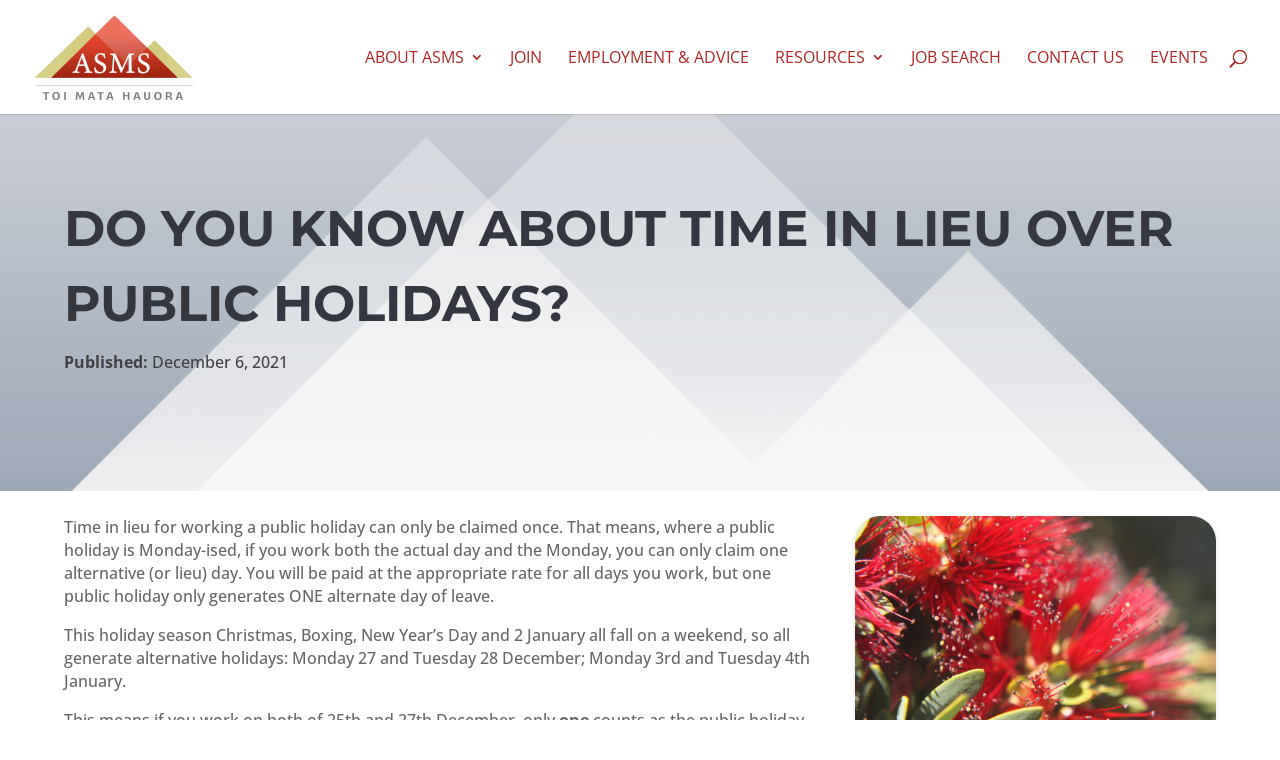

--- FILE ---
content_type: text/html; charset=utf-8
request_url: https://www.google.com/recaptcha/api2/anchor?ar=1&k=6Lc-HpEgAAAAAHy-5K8Sa9k5jnGOKSxVxAtJLF1b&co=aHR0cHM6Ly9hc21zLm9yZy5uejo0NDM.&hl=en&v=PoyoqOPhxBO7pBk68S4YbpHZ&theme=light&size=normal&anchor-ms=20000&execute-ms=30000&cb=fpvp61y8ofpf
body_size: 49537
content:
<!DOCTYPE HTML><html dir="ltr" lang="en"><head><meta http-equiv="Content-Type" content="text/html; charset=UTF-8">
<meta http-equiv="X-UA-Compatible" content="IE=edge">
<title>reCAPTCHA</title>
<style type="text/css">
/* cyrillic-ext */
@font-face {
  font-family: 'Roboto';
  font-style: normal;
  font-weight: 400;
  font-stretch: 100%;
  src: url(//fonts.gstatic.com/s/roboto/v48/KFO7CnqEu92Fr1ME7kSn66aGLdTylUAMa3GUBHMdazTgWw.woff2) format('woff2');
  unicode-range: U+0460-052F, U+1C80-1C8A, U+20B4, U+2DE0-2DFF, U+A640-A69F, U+FE2E-FE2F;
}
/* cyrillic */
@font-face {
  font-family: 'Roboto';
  font-style: normal;
  font-weight: 400;
  font-stretch: 100%;
  src: url(//fonts.gstatic.com/s/roboto/v48/KFO7CnqEu92Fr1ME7kSn66aGLdTylUAMa3iUBHMdazTgWw.woff2) format('woff2');
  unicode-range: U+0301, U+0400-045F, U+0490-0491, U+04B0-04B1, U+2116;
}
/* greek-ext */
@font-face {
  font-family: 'Roboto';
  font-style: normal;
  font-weight: 400;
  font-stretch: 100%;
  src: url(//fonts.gstatic.com/s/roboto/v48/KFO7CnqEu92Fr1ME7kSn66aGLdTylUAMa3CUBHMdazTgWw.woff2) format('woff2');
  unicode-range: U+1F00-1FFF;
}
/* greek */
@font-face {
  font-family: 'Roboto';
  font-style: normal;
  font-weight: 400;
  font-stretch: 100%;
  src: url(//fonts.gstatic.com/s/roboto/v48/KFO7CnqEu92Fr1ME7kSn66aGLdTylUAMa3-UBHMdazTgWw.woff2) format('woff2');
  unicode-range: U+0370-0377, U+037A-037F, U+0384-038A, U+038C, U+038E-03A1, U+03A3-03FF;
}
/* math */
@font-face {
  font-family: 'Roboto';
  font-style: normal;
  font-weight: 400;
  font-stretch: 100%;
  src: url(//fonts.gstatic.com/s/roboto/v48/KFO7CnqEu92Fr1ME7kSn66aGLdTylUAMawCUBHMdazTgWw.woff2) format('woff2');
  unicode-range: U+0302-0303, U+0305, U+0307-0308, U+0310, U+0312, U+0315, U+031A, U+0326-0327, U+032C, U+032F-0330, U+0332-0333, U+0338, U+033A, U+0346, U+034D, U+0391-03A1, U+03A3-03A9, U+03B1-03C9, U+03D1, U+03D5-03D6, U+03F0-03F1, U+03F4-03F5, U+2016-2017, U+2034-2038, U+203C, U+2040, U+2043, U+2047, U+2050, U+2057, U+205F, U+2070-2071, U+2074-208E, U+2090-209C, U+20D0-20DC, U+20E1, U+20E5-20EF, U+2100-2112, U+2114-2115, U+2117-2121, U+2123-214F, U+2190, U+2192, U+2194-21AE, U+21B0-21E5, U+21F1-21F2, U+21F4-2211, U+2213-2214, U+2216-22FF, U+2308-230B, U+2310, U+2319, U+231C-2321, U+2336-237A, U+237C, U+2395, U+239B-23B7, U+23D0, U+23DC-23E1, U+2474-2475, U+25AF, U+25B3, U+25B7, U+25BD, U+25C1, U+25CA, U+25CC, U+25FB, U+266D-266F, U+27C0-27FF, U+2900-2AFF, U+2B0E-2B11, U+2B30-2B4C, U+2BFE, U+3030, U+FF5B, U+FF5D, U+1D400-1D7FF, U+1EE00-1EEFF;
}
/* symbols */
@font-face {
  font-family: 'Roboto';
  font-style: normal;
  font-weight: 400;
  font-stretch: 100%;
  src: url(//fonts.gstatic.com/s/roboto/v48/KFO7CnqEu92Fr1ME7kSn66aGLdTylUAMaxKUBHMdazTgWw.woff2) format('woff2');
  unicode-range: U+0001-000C, U+000E-001F, U+007F-009F, U+20DD-20E0, U+20E2-20E4, U+2150-218F, U+2190, U+2192, U+2194-2199, U+21AF, U+21E6-21F0, U+21F3, U+2218-2219, U+2299, U+22C4-22C6, U+2300-243F, U+2440-244A, U+2460-24FF, U+25A0-27BF, U+2800-28FF, U+2921-2922, U+2981, U+29BF, U+29EB, U+2B00-2BFF, U+4DC0-4DFF, U+FFF9-FFFB, U+10140-1018E, U+10190-1019C, U+101A0, U+101D0-101FD, U+102E0-102FB, U+10E60-10E7E, U+1D2C0-1D2D3, U+1D2E0-1D37F, U+1F000-1F0FF, U+1F100-1F1AD, U+1F1E6-1F1FF, U+1F30D-1F30F, U+1F315, U+1F31C, U+1F31E, U+1F320-1F32C, U+1F336, U+1F378, U+1F37D, U+1F382, U+1F393-1F39F, U+1F3A7-1F3A8, U+1F3AC-1F3AF, U+1F3C2, U+1F3C4-1F3C6, U+1F3CA-1F3CE, U+1F3D4-1F3E0, U+1F3ED, U+1F3F1-1F3F3, U+1F3F5-1F3F7, U+1F408, U+1F415, U+1F41F, U+1F426, U+1F43F, U+1F441-1F442, U+1F444, U+1F446-1F449, U+1F44C-1F44E, U+1F453, U+1F46A, U+1F47D, U+1F4A3, U+1F4B0, U+1F4B3, U+1F4B9, U+1F4BB, U+1F4BF, U+1F4C8-1F4CB, U+1F4D6, U+1F4DA, U+1F4DF, U+1F4E3-1F4E6, U+1F4EA-1F4ED, U+1F4F7, U+1F4F9-1F4FB, U+1F4FD-1F4FE, U+1F503, U+1F507-1F50B, U+1F50D, U+1F512-1F513, U+1F53E-1F54A, U+1F54F-1F5FA, U+1F610, U+1F650-1F67F, U+1F687, U+1F68D, U+1F691, U+1F694, U+1F698, U+1F6AD, U+1F6B2, U+1F6B9-1F6BA, U+1F6BC, U+1F6C6-1F6CF, U+1F6D3-1F6D7, U+1F6E0-1F6EA, U+1F6F0-1F6F3, U+1F6F7-1F6FC, U+1F700-1F7FF, U+1F800-1F80B, U+1F810-1F847, U+1F850-1F859, U+1F860-1F887, U+1F890-1F8AD, U+1F8B0-1F8BB, U+1F8C0-1F8C1, U+1F900-1F90B, U+1F93B, U+1F946, U+1F984, U+1F996, U+1F9E9, U+1FA00-1FA6F, U+1FA70-1FA7C, U+1FA80-1FA89, U+1FA8F-1FAC6, U+1FACE-1FADC, U+1FADF-1FAE9, U+1FAF0-1FAF8, U+1FB00-1FBFF;
}
/* vietnamese */
@font-face {
  font-family: 'Roboto';
  font-style: normal;
  font-weight: 400;
  font-stretch: 100%;
  src: url(//fonts.gstatic.com/s/roboto/v48/KFO7CnqEu92Fr1ME7kSn66aGLdTylUAMa3OUBHMdazTgWw.woff2) format('woff2');
  unicode-range: U+0102-0103, U+0110-0111, U+0128-0129, U+0168-0169, U+01A0-01A1, U+01AF-01B0, U+0300-0301, U+0303-0304, U+0308-0309, U+0323, U+0329, U+1EA0-1EF9, U+20AB;
}
/* latin-ext */
@font-face {
  font-family: 'Roboto';
  font-style: normal;
  font-weight: 400;
  font-stretch: 100%;
  src: url(//fonts.gstatic.com/s/roboto/v48/KFO7CnqEu92Fr1ME7kSn66aGLdTylUAMa3KUBHMdazTgWw.woff2) format('woff2');
  unicode-range: U+0100-02BA, U+02BD-02C5, U+02C7-02CC, U+02CE-02D7, U+02DD-02FF, U+0304, U+0308, U+0329, U+1D00-1DBF, U+1E00-1E9F, U+1EF2-1EFF, U+2020, U+20A0-20AB, U+20AD-20C0, U+2113, U+2C60-2C7F, U+A720-A7FF;
}
/* latin */
@font-face {
  font-family: 'Roboto';
  font-style: normal;
  font-weight: 400;
  font-stretch: 100%;
  src: url(//fonts.gstatic.com/s/roboto/v48/KFO7CnqEu92Fr1ME7kSn66aGLdTylUAMa3yUBHMdazQ.woff2) format('woff2');
  unicode-range: U+0000-00FF, U+0131, U+0152-0153, U+02BB-02BC, U+02C6, U+02DA, U+02DC, U+0304, U+0308, U+0329, U+2000-206F, U+20AC, U+2122, U+2191, U+2193, U+2212, U+2215, U+FEFF, U+FFFD;
}
/* cyrillic-ext */
@font-face {
  font-family: 'Roboto';
  font-style: normal;
  font-weight: 500;
  font-stretch: 100%;
  src: url(//fonts.gstatic.com/s/roboto/v48/KFO7CnqEu92Fr1ME7kSn66aGLdTylUAMa3GUBHMdazTgWw.woff2) format('woff2');
  unicode-range: U+0460-052F, U+1C80-1C8A, U+20B4, U+2DE0-2DFF, U+A640-A69F, U+FE2E-FE2F;
}
/* cyrillic */
@font-face {
  font-family: 'Roboto';
  font-style: normal;
  font-weight: 500;
  font-stretch: 100%;
  src: url(//fonts.gstatic.com/s/roboto/v48/KFO7CnqEu92Fr1ME7kSn66aGLdTylUAMa3iUBHMdazTgWw.woff2) format('woff2');
  unicode-range: U+0301, U+0400-045F, U+0490-0491, U+04B0-04B1, U+2116;
}
/* greek-ext */
@font-face {
  font-family: 'Roboto';
  font-style: normal;
  font-weight: 500;
  font-stretch: 100%;
  src: url(//fonts.gstatic.com/s/roboto/v48/KFO7CnqEu92Fr1ME7kSn66aGLdTylUAMa3CUBHMdazTgWw.woff2) format('woff2');
  unicode-range: U+1F00-1FFF;
}
/* greek */
@font-face {
  font-family: 'Roboto';
  font-style: normal;
  font-weight: 500;
  font-stretch: 100%;
  src: url(//fonts.gstatic.com/s/roboto/v48/KFO7CnqEu92Fr1ME7kSn66aGLdTylUAMa3-UBHMdazTgWw.woff2) format('woff2');
  unicode-range: U+0370-0377, U+037A-037F, U+0384-038A, U+038C, U+038E-03A1, U+03A3-03FF;
}
/* math */
@font-face {
  font-family: 'Roboto';
  font-style: normal;
  font-weight: 500;
  font-stretch: 100%;
  src: url(//fonts.gstatic.com/s/roboto/v48/KFO7CnqEu92Fr1ME7kSn66aGLdTylUAMawCUBHMdazTgWw.woff2) format('woff2');
  unicode-range: U+0302-0303, U+0305, U+0307-0308, U+0310, U+0312, U+0315, U+031A, U+0326-0327, U+032C, U+032F-0330, U+0332-0333, U+0338, U+033A, U+0346, U+034D, U+0391-03A1, U+03A3-03A9, U+03B1-03C9, U+03D1, U+03D5-03D6, U+03F0-03F1, U+03F4-03F5, U+2016-2017, U+2034-2038, U+203C, U+2040, U+2043, U+2047, U+2050, U+2057, U+205F, U+2070-2071, U+2074-208E, U+2090-209C, U+20D0-20DC, U+20E1, U+20E5-20EF, U+2100-2112, U+2114-2115, U+2117-2121, U+2123-214F, U+2190, U+2192, U+2194-21AE, U+21B0-21E5, U+21F1-21F2, U+21F4-2211, U+2213-2214, U+2216-22FF, U+2308-230B, U+2310, U+2319, U+231C-2321, U+2336-237A, U+237C, U+2395, U+239B-23B7, U+23D0, U+23DC-23E1, U+2474-2475, U+25AF, U+25B3, U+25B7, U+25BD, U+25C1, U+25CA, U+25CC, U+25FB, U+266D-266F, U+27C0-27FF, U+2900-2AFF, U+2B0E-2B11, U+2B30-2B4C, U+2BFE, U+3030, U+FF5B, U+FF5D, U+1D400-1D7FF, U+1EE00-1EEFF;
}
/* symbols */
@font-face {
  font-family: 'Roboto';
  font-style: normal;
  font-weight: 500;
  font-stretch: 100%;
  src: url(//fonts.gstatic.com/s/roboto/v48/KFO7CnqEu92Fr1ME7kSn66aGLdTylUAMaxKUBHMdazTgWw.woff2) format('woff2');
  unicode-range: U+0001-000C, U+000E-001F, U+007F-009F, U+20DD-20E0, U+20E2-20E4, U+2150-218F, U+2190, U+2192, U+2194-2199, U+21AF, U+21E6-21F0, U+21F3, U+2218-2219, U+2299, U+22C4-22C6, U+2300-243F, U+2440-244A, U+2460-24FF, U+25A0-27BF, U+2800-28FF, U+2921-2922, U+2981, U+29BF, U+29EB, U+2B00-2BFF, U+4DC0-4DFF, U+FFF9-FFFB, U+10140-1018E, U+10190-1019C, U+101A0, U+101D0-101FD, U+102E0-102FB, U+10E60-10E7E, U+1D2C0-1D2D3, U+1D2E0-1D37F, U+1F000-1F0FF, U+1F100-1F1AD, U+1F1E6-1F1FF, U+1F30D-1F30F, U+1F315, U+1F31C, U+1F31E, U+1F320-1F32C, U+1F336, U+1F378, U+1F37D, U+1F382, U+1F393-1F39F, U+1F3A7-1F3A8, U+1F3AC-1F3AF, U+1F3C2, U+1F3C4-1F3C6, U+1F3CA-1F3CE, U+1F3D4-1F3E0, U+1F3ED, U+1F3F1-1F3F3, U+1F3F5-1F3F7, U+1F408, U+1F415, U+1F41F, U+1F426, U+1F43F, U+1F441-1F442, U+1F444, U+1F446-1F449, U+1F44C-1F44E, U+1F453, U+1F46A, U+1F47D, U+1F4A3, U+1F4B0, U+1F4B3, U+1F4B9, U+1F4BB, U+1F4BF, U+1F4C8-1F4CB, U+1F4D6, U+1F4DA, U+1F4DF, U+1F4E3-1F4E6, U+1F4EA-1F4ED, U+1F4F7, U+1F4F9-1F4FB, U+1F4FD-1F4FE, U+1F503, U+1F507-1F50B, U+1F50D, U+1F512-1F513, U+1F53E-1F54A, U+1F54F-1F5FA, U+1F610, U+1F650-1F67F, U+1F687, U+1F68D, U+1F691, U+1F694, U+1F698, U+1F6AD, U+1F6B2, U+1F6B9-1F6BA, U+1F6BC, U+1F6C6-1F6CF, U+1F6D3-1F6D7, U+1F6E0-1F6EA, U+1F6F0-1F6F3, U+1F6F7-1F6FC, U+1F700-1F7FF, U+1F800-1F80B, U+1F810-1F847, U+1F850-1F859, U+1F860-1F887, U+1F890-1F8AD, U+1F8B0-1F8BB, U+1F8C0-1F8C1, U+1F900-1F90B, U+1F93B, U+1F946, U+1F984, U+1F996, U+1F9E9, U+1FA00-1FA6F, U+1FA70-1FA7C, U+1FA80-1FA89, U+1FA8F-1FAC6, U+1FACE-1FADC, U+1FADF-1FAE9, U+1FAF0-1FAF8, U+1FB00-1FBFF;
}
/* vietnamese */
@font-face {
  font-family: 'Roboto';
  font-style: normal;
  font-weight: 500;
  font-stretch: 100%;
  src: url(//fonts.gstatic.com/s/roboto/v48/KFO7CnqEu92Fr1ME7kSn66aGLdTylUAMa3OUBHMdazTgWw.woff2) format('woff2');
  unicode-range: U+0102-0103, U+0110-0111, U+0128-0129, U+0168-0169, U+01A0-01A1, U+01AF-01B0, U+0300-0301, U+0303-0304, U+0308-0309, U+0323, U+0329, U+1EA0-1EF9, U+20AB;
}
/* latin-ext */
@font-face {
  font-family: 'Roboto';
  font-style: normal;
  font-weight: 500;
  font-stretch: 100%;
  src: url(//fonts.gstatic.com/s/roboto/v48/KFO7CnqEu92Fr1ME7kSn66aGLdTylUAMa3KUBHMdazTgWw.woff2) format('woff2');
  unicode-range: U+0100-02BA, U+02BD-02C5, U+02C7-02CC, U+02CE-02D7, U+02DD-02FF, U+0304, U+0308, U+0329, U+1D00-1DBF, U+1E00-1E9F, U+1EF2-1EFF, U+2020, U+20A0-20AB, U+20AD-20C0, U+2113, U+2C60-2C7F, U+A720-A7FF;
}
/* latin */
@font-face {
  font-family: 'Roboto';
  font-style: normal;
  font-weight: 500;
  font-stretch: 100%;
  src: url(//fonts.gstatic.com/s/roboto/v48/KFO7CnqEu92Fr1ME7kSn66aGLdTylUAMa3yUBHMdazQ.woff2) format('woff2');
  unicode-range: U+0000-00FF, U+0131, U+0152-0153, U+02BB-02BC, U+02C6, U+02DA, U+02DC, U+0304, U+0308, U+0329, U+2000-206F, U+20AC, U+2122, U+2191, U+2193, U+2212, U+2215, U+FEFF, U+FFFD;
}
/* cyrillic-ext */
@font-face {
  font-family: 'Roboto';
  font-style: normal;
  font-weight: 900;
  font-stretch: 100%;
  src: url(//fonts.gstatic.com/s/roboto/v48/KFO7CnqEu92Fr1ME7kSn66aGLdTylUAMa3GUBHMdazTgWw.woff2) format('woff2');
  unicode-range: U+0460-052F, U+1C80-1C8A, U+20B4, U+2DE0-2DFF, U+A640-A69F, U+FE2E-FE2F;
}
/* cyrillic */
@font-face {
  font-family: 'Roboto';
  font-style: normal;
  font-weight: 900;
  font-stretch: 100%;
  src: url(//fonts.gstatic.com/s/roboto/v48/KFO7CnqEu92Fr1ME7kSn66aGLdTylUAMa3iUBHMdazTgWw.woff2) format('woff2');
  unicode-range: U+0301, U+0400-045F, U+0490-0491, U+04B0-04B1, U+2116;
}
/* greek-ext */
@font-face {
  font-family: 'Roboto';
  font-style: normal;
  font-weight: 900;
  font-stretch: 100%;
  src: url(//fonts.gstatic.com/s/roboto/v48/KFO7CnqEu92Fr1ME7kSn66aGLdTylUAMa3CUBHMdazTgWw.woff2) format('woff2');
  unicode-range: U+1F00-1FFF;
}
/* greek */
@font-face {
  font-family: 'Roboto';
  font-style: normal;
  font-weight: 900;
  font-stretch: 100%;
  src: url(//fonts.gstatic.com/s/roboto/v48/KFO7CnqEu92Fr1ME7kSn66aGLdTylUAMa3-UBHMdazTgWw.woff2) format('woff2');
  unicode-range: U+0370-0377, U+037A-037F, U+0384-038A, U+038C, U+038E-03A1, U+03A3-03FF;
}
/* math */
@font-face {
  font-family: 'Roboto';
  font-style: normal;
  font-weight: 900;
  font-stretch: 100%;
  src: url(//fonts.gstatic.com/s/roboto/v48/KFO7CnqEu92Fr1ME7kSn66aGLdTylUAMawCUBHMdazTgWw.woff2) format('woff2');
  unicode-range: U+0302-0303, U+0305, U+0307-0308, U+0310, U+0312, U+0315, U+031A, U+0326-0327, U+032C, U+032F-0330, U+0332-0333, U+0338, U+033A, U+0346, U+034D, U+0391-03A1, U+03A3-03A9, U+03B1-03C9, U+03D1, U+03D5-03D6, U+03F0-03F1, U+03F4-03F5, U+2016-2017, U+2034-2038, U+203C, U+2040, U+2043, U+2047, U+2050, U+2057, U+205F, U+2070-2071, U+2074-208E, U+2090-209C, U+20D0-20DC, U+20E1, U+20E5-20EF, U+2100-2112, U+2114-2115, U+2117-2121, U+2123-214F, U+2190, U+2192, U+2194-21AE, U+21B0-21E5, U+21F1-21F2, U+21F4-2211, U+2213-2214, U+2216-22FF, U+2308-230B, U+2310, U+2319, U+231C-2321, U+2336-237A, U+237C, U+2395, U+239B-23B7, U+23D0, U+23DC-23E1, U+2474-2475, U+25AF, U+25B3, U+25B7, U+25BD, U+25C1, U+25CA, U+25CC, U+25FB, U+266D-266F, U+27C0-27FF, U+2900-2AFF, U+2B0E-2B11, U+2B30-2B4C, U+2BFE, U+3030, U+FF5B, U+FF5D, U+1D400-1D7FF, U+1EE00-1EEFF;
}
/* symbols */
@font-face {
  font-family: 'Roboto';
  font-style: normal;
  font-weight: 900;
  font-stretch: 100%;
  src: url(//fonts.gstatic.com/s/roboto/v48/KFO7CnqEu92Fr1ME7kSn66aGLdTylUAMaxKUBHMdazTgWw.woff2) format('woff2');
  unicode-range: U+0001-000C, U+000E-001F, U+007F-009F, U+20DD-20E0, U+20E2-20E4, U+2150-218F, U+2190, U+2192, U+2194-2199, U+21AF, U+21E6-21F0, U+21F3, U+2218-2219, U+2299, U+22C4-22C6, U+2300-243F, U+2440-244A, U+2460-24FF, U+25A0-27BF, U+2800-28FF, U+2921-2922, U+2981, U+29BF, U+29EB, U+2B00-2BFF, U+4DC0-4DFF, U+FFF9-FFFB, U+10140-1018E, U+10190-1019C, U+101A0, U+101D0-101FD, U+102E0-102FB, U+10E60-10E7E, U+1D2C0-1D2D3, U+1D2E0-1D37F, U+1F000-1F0FF, U+1F100-1F1AD, U+1F1E6-1F1FF, U+1F30D-1F30F, U+1F315, U+1F31C, U+1F31E, U+1F320-1F32C, U+1F336, U+1F378, U+1F37D, U+1F382, U+1F393-1F39F, U+1F3A7-1F3A8, U+1F3AC-1F3AF, U+1F3C2, U+1F3C4-1F3C6, U+1F3CA-1F3CE, U+1F3D4-1F3E0, U+1F3ED, U+1F3F1-1F3F3, U+1F3F5-1F3F7, U+1F408, U+1F415, U+1F41F, U+1F426, U+1F43F, U+1F441-1F442, U+1F444, U+1F446-1F449, U+1F44C-1F44E, U+1F453, U+1F46A, U+1F47D, U+1F4A3, U+1F4B0, U+1F4B3, U+1F4B9, U+1F4BB, U+1F4BF, U+1F4C8-1F4CB, U+1F4D6, U+1F4DA, U+1F4DF, U+1F4E3-1F4E6, U+1F4EA-1F4ED, U+1F4F7, U+1F4F9-1F4FB, U+1F4FD-1F4FE, U+1F503, U+1F507-1F50B, U+1F50D, U+1F512-1F513, U+1F53E-1F54A, U+1F54F-1F5FA, U+1F610, U+1F650-1F67F, U+1F687, U+1F68D, U+1F691, U+1F694, U+1F698, U+1F6AD, U+1F6B2, U+1F6B9-1F6BA, U+1F6BC, U+1F6C6-1F6CF, U+1F6D3-1F6D7, U+1F6E0-1F6EA, U+1F6F0-1F6F3, U+1F6F7-1F6FC, U+1F700-1F7FF, U+1F800-1F80B, U+1F810-1F847, U+1F850-1F859, U+1F860-1F887, U+1F890-1F8AD, U+1F8B0-1F8BB, U+1F8C0-1F8C1, U+1F900-1F90B, U+1F93B, U+1F946, U+1F984, U+1F996, U+1F9E9, U+1FA00-1FA6F, U+1FA70-1FA7C, U+1FA80-1FA89, U+1FA8F-1FAC6, U+1FACE-1FADC, U+1FADF-1FAE9, U+1FAF0-1FAF8, U+1FB00-1FBFF;
}
/* vietnamese */
@font-face {
  font-family: 'Roboto';
  font-style: normal;
  font-weight: 900;
  font-stretch: 100%;
  src: url(//fonts.gstatic.com/s/roboto/v48/KFO7CnqEu92Fr1ME7kSn66aGLdTylUAMa3OUBHMdazTgWw.woff2) format('woff2');
  unicode-range: U+0102-0103, U+0110-0111, U+0128-0129, U+0168-0169, U+01A0-01A1, U+01AF-01B0, U+0300-0301, U+0303-0304, U+0308-0309, U+0323, U+0329, U+1EA0-1EF9, U+20AB;
}
/* latin-ext */
@font-face {
  font-family: 'Roboto';
  font-style: normal;
  font-weight: 900;
  font-stretch: 100%;
  src: url(//fonts.gstatic.com/s/roboto/v48/KFO7CnqEu92Fr1ME7kSn66aGLdTylUAMa3KUBHMdazTgWw.woff2) format('woff2');
  unicode-range: U+0100-02BA, U+02BD-02C5, U+02C7-02CC, U+02CE-02D7, U+02DD-02FF, U+0304, U+0308, U+0329, U+1D00-1DBF, U+1E00-1E9F, U+1EF2-1EFF, U+2020, U+20A0-20AB, U+20AD-20C0, U+2113, U+2C60-2C7F, U+A720-A7FF;
}
/* latin */
@font-face {
  font-family: 'Roboto';
  font-style: normal;
  font-weight: 900;
  font-stretch: 100%;
  src: url(//fonts.gstatic.com/s/roboto/v48/KFO7CnqEu92Fr1ME7kSn66aGLdTylUAMa3yUBHMdazQ.woff2) format('woff2');
  unicode-range: U+0000-00FF, U+0131, U+0152-0153, U+02BB-02BC, U+02C6, U+02DA, U+02DC, U+0304, U+0308, U+0329, U+2000-206F, U+20AC, U+2122, U+2191, U+2193, U+2212, U+2215, U+FEFF, U+FFFD;
}

</style>
<link rel="stylesheet" type="text/css" href="https://www.gstatic.com/recaptcha/releases/PoyoqOPhxBO7pBk68S4YbpHZ/styles__ltr.css">
<script nonce="UKoe0PmCcNpnvPFnxz9bEQ" type="text/javascript">window['__recaptcha_api'] = 'https://www.google.com/recaptcha/api2/';</script>
<script type="text/javascript" src="https://www.gstatic.com/recaptcha/releases/PoyoqOPhxBO7pBk68S4YbpHZ/recaptcha__en.js" nonce="UKoe0PmCcNpnvPFnxz9bEQ">
      
    </script></head>
<body><div id="rc-anchor-alert" class="rc-anchor-alert"></div>
<input type="hidden" id="recaptcha-token" value="[base64]">
<script type="text/javascript" nonce="UKoe0PmCcNpnvPFnxz9bEQ">
      recaptcha.anchor.Main.init("[\x22ainput\x22,[\x22bgdata\x22,\x22\x22,\[base64]/[base64]/[base64]/[base64]/[base64]/[base64]/[base64]/[base64]/[base64]/[base64]\\u003d\x22,\[base64]\x22,\x22w44tw4/CmcK1wrcew5/DtsOrw4nDlk9sdjNySixFJgrDh8Odw5DCicOsZCZaEBfCrsKiOmRZw7BJSkVWw6QpdDFIIMK8w7HCsgEUdsO2ZsOoV8Kmw55ow4fDvRtfw7/DtsO2WsKIBcK1GsOxwowCSBTCg2nCpMKTRMObHi/DhUEVAD11wrAuw7TDmMKEw6VjVcO1woxjw5PCvTJVwofDnwDDp8OdEQNbwqlCJV5Hw4LCjXvDncK8J8KPXCYTZMOfwrHCpxrCjcKPcMKVwqTCi1LDvlgABsKyLFfCo8KwwoktwrzDvGHDtmtkw7dfcDTDhMKiOsOjw5fDuxFKTCdSW8K0dMKkMh/[base64]/[base64]/wq/[base64]/CtcKWX2fDiA3DhXnCmmQdw45QSC/Cm8OjR8Kdw5rCj8K7w4XCg3MLNMKmfy/DscK1w7jCqzHCigrCssOia8O5W8Kdw7RRwrHCqB1GMmh3w5Z1woxgLGlgc1V5w5Iaw6xCw43DlVAiG37Cu8KDw7tfw6YPw7zCnsKJwr3DmsKcRMO7aA9Nw7pAwq82w4UWw5c/[base64]/Cqx/[base64]/[base64]/dQ4zcsOdCGURwqrCth4nwpowQcKzCXALE8KVw7fDgcOmwrrCncOIdMKMw40eU8K3wozDs8OtwrrCgkExfEfDpn0Aw4bDjEbDqTIhwrUuL8O6w6HDnsObw4HCvcO1CVrDonkxw6jDncORN8Onw5Exw7HDjWnChzjDn3/[base64]/Co8Ozw6/DusK/w4PDmExWw5FDcyJ4w4RNf2k6MWzDo8OTCVvCoHHCvUHDoMO/JnjDhsKFCgvDh3fChXRJAsOQwr/DrWXDml4iBkPDr37Dl8KvwrwmNFsIc8KQbsKiwqfCg8OjCCfDrxzDm8OMN8O7wqzDisK/UE/DimLDo1p1wq7CicOhB8O8VwJ+W0bCn8KjHMO2NMKfK1nDssKKDsKdWSvDqwPDpcO+OcOhwosowpTCv8KNw4LDlD4sPE/Di2EcwonClMKNMsKiwprDiT7Cg8KswozDjsKpOUzCr8OyAkhgw5wJOXbCocOnw6XDsMOJHQV6w4QPw4nDnht+w543eGbDkj4jw6/[base64]/wpw0woPDqsOEJ8OiPVxBIVvCnMONMy9kWsKmwogROsO2w6nDh3IdWcK7O8KCwrzDhUXDusOvw5o8IsOjw7HCpFF/[base64]/Ci1IVCWnCnBonLcKwU8OBw41IX8KKDMOPDF18w47Cr8O9UynCpMK6woUJXF/DucOCw4BYw48HKcOKJcK8KwrCk1c7bsKKw5HDlE4hesKxQcOnw5QxH8O0wqZMRXsLwrFqB3nCtsOaw4NKZAjDqCxlDC/DjTwvJ8OFwqfCnw4Ww4XDn8Ksw6wPEcK9wrzDrMO1DcKsw7jDhRnDjAB+VcKswpF8w55VK8OywpkrbMOJw5/[base64]/[base64]/ColjDgkvCkk7DuDnDiBRBHTMBYX/CuQgiJcO2wpLDo3HChcK/[base64]/Ct8Kfw7nDuH/Cm8KUMSPCqsKUw5LDrD/DlFbDsx4Rw7pLD8OQacO1wp/ChwHClsO2w7ZQZsKbwr/CtsKLbGczwqfDk3PCtMKYwrl3wrI5OMKVMMO+LcOSYC42wrtnBsK6wpbClXLCskBuwoHChMK4NMO+w4s5RsKVIwpVwpwow4JlZMKZI8OveMKCSUZEwrvChsO2BHYaT1N0Oj1sb2XCl2QaFsKAd8OLwoPCrsK/[base64]/O3NIw6TCr8OpwqHCvjQvesOuw4PDuzFzwr3DgcKkw7zDoMOKwqDDusKeGsOFwrrCnWHDj2/[base64]/CgFJaw7DDux3DlMOswo/[base64]/CoHwpw6/Cpw92FsK5w5LDkkMNLcOdPlnCqcKdw73DhcKSGcO7JsOJwrXCvTrDjHhHIg7Ct8K4AcKzwqnCvxbDiMKhwqldw6vCtVfCqGTCksOKXMO9w6AdYcODw7jDtsOyw4Z3wqTDhUbCrRxFUz8/NyIYf8OlJ3/[base64]/[base64]/[base64]/LMOiYglHUcOAFi/ClMORw5MMBQrDp0nDjAXDo8O4w7/DjyvChBLCrMOTwrkLw4h6wqAXwr7ClMK5wrTDvx57w7Z6fE/CmsKjw5tmBk4bfDhXRnnCp8KCeR1DWARqP8O9b8OdUMKXXTXDscOQLTXClcOSOcKZw5HDmTV0AR4qwqghGcO+wrHCixN/DMK9U3TDgcOKw7xQw7MkMcKHDxbDvzXChj83w6Qlw5rDgMKrw4XCgk8yI1RQBMONBsO4HMOrw6DDgzROwrzCnsOcdyo2dMO/QsO1wq7DvsO5bhLDqMKYw5wTw5AxGQfDqsKLawLCo21Ww5/CisKyaMKawpHCn2IRw5zDgcKoL8OrccOjw4F1d0XCnU9oYXxWw4PCqzINfcKHw6LCiWXDlcKdwqRpCAfCr3LCnsOPwpxpLn9Lwod6ZTrCpDfCnsOVVAM8wrLDoAoBd0UaXVM5WTzCszhFw70Ow6xlAcKDw4lSKcOLBMKrwq9kw4gxeghowr/Dt0Zjw6tGDcOcw6gnwqfDhRTCnzYDX8OSw5dVwqBhWMKiwr3DtzDDlgbDo8KUw7vDr1IUQBBow7XDp10fw6nCgkfCgA3ChX0GwqhGWMK8wpp5wrhDw4JnB8KFw5LDh8KLw45rC0jDssOxMg0vAcKeCcOhKQ/CtcO6KcKNKgZaV8KramzCs8Ozw5rDoMOILQnDlcO1w6nDo8KWIQ0Rw7PCpQ/CvU8yw40POsKtw7kVw6cIUsK+wqDCtCfDlgwMwr3CjcK2QQnDocOQwpY2CsK6Rw7CkgjCtsKjw5vDvGvCpsKYfhnCmiXDqQlEXsKjw48lw4wyw5QlwqVswqh8YH5pGXlNbcO7w4PDkMK3IFvCvnnCk8O/w5V1wrPCq8KmMgPCkWZNOcOpIcOGQhPDizkxHMKxNETCo3fCpEsDwqx0eE3DrjZVwqw3R3nDh2rDssKISynDsEzDkEXDq8OlC3IgETM7woQOwqA/wrZgYxcEw7/Co8K5w7vDgz0bwqdiwrbDn8Opw6wpw53DlcOKJXoYwqsJajJXwqrCr3FqXsOXwobChmprQE7CqU5Bw7TCvkJnw4TCpMOYfCBBeQzDkB/[base64]/CjlHCkEHCrsK1w6I+wrxmwqNKUh0xw4TDlMKKw5IowpLCisKIQMOFw4tOJsO4w5gMGVjCnX5gw51Cw5U/w7o3wonCqMOVFkXCjUnDnRfCpx/[base64]/wrBTYV9ueyXDqsK0w7ZDS8OiNGbClg7DtcKOw4Nuw5E1w4XCuAnDrRVpw6TCr8K3wo4UFMKufMKyBwnCm8KcMno5wrhUDGI5QRHCqcOmwqN4bg9/EcKrw7bCrEvCi8Odw7pFw6luwpLDpsK0RH8NUcOLNjTDvGzDh8O6wrgFBDvCq8OAUFXDm8Oyw6hVw4guwrZGHS7DksO3FsOOUsK4Xi18wqzDnQtiLy3DglleF8O9PRglw5LCt8KhGTTDqMK0Y8OYw5/DrcOYasONwpMPw5bCqMKTIMKRw4zCnsKzH8OiIXrDjR3ChSsWbcKRw4fDr8O7w6taw7wfNMKSw5JCFxLDhURqLcOWHcK9DQlWw4pFQ8OKfsKhwoTCj8K6wp1sLB/CmMO0wq7CqErDpBvDm8OBOsKBw7PDpknDjnnDr1TClFIOwrILbMOcw7vCisOWw4Ahwp/DnMOOcwBYw6Z0NcOLe2JFwq0nw6nCvHhFdFnCpzPChcKdw4p5Y8K2wr4dw7kOw6jDvsKCaFNhwrvDsE4PdMKMF8KkNcK3wrXCpEwZaMOiw73CgcO8GhJZwofDisKNwr4CVMKWw4fCsDlHaX/DqUvCssOhw5Frw7vDgcKzwqrDgTbCqkDCsSzDq8Kaw7RXw7QxXMKNwoYZeSMLLcKOGHhFH8KGwrRGw4/CjgXDvHXDslfCkMKywrnCjjnDgsK2wrfCj0PDgcO9woPCgysWw6cTw49Bw4caVH4rCsKow6xwwqPDkcOlworDjcKEPTTCkcKXQhA6ccKLasO9WMKgwoRqS8K0w4g1DyHCo8KLwpXCmWpLwoXDnzTDiCzCmThGfTRFwpTCmm/Cg8KKccOtwrUpLsKsbsOYw4LCrxZTRDtoWcKEw5YCwrVNwr5Pw47DvDHCu8Kow4wkw4/ChEINwo4DUcOIPEHCnsKYw7fDvCfDv8KJwp3CvwdbwoBswpAPw6cvw64DcMONAkLCoEnCpcOVKHDCtsKrw7vCu8O4E1AIw7nDnjpTRjTCiUDDoksVwpxnwo7DssO7By8cwp0FecKqPz/DsU5tXMKXwozDtQbCh8K7wrsFdE3CgkN1PFfCikJjw6XCpXVow77Cj8KrZUrDgsOyw6XDmxRVKl8Sw6lQaGXCkEgawq/DjcKbwqLClBrCjMOlNW/DkXrCnk1wDF5jw7oyUcK+H8KYw4/ChjzDoUHCjld4ViU6w6R6XsKYw6NEwqoXW3MeLcOyZQXCmMODZwAfwqnDtTjCuHPDpW/Ci0h/G1I9wqEXw6HCnSDDuU3DsMO2wq4jwqrCh1p2CQ9SwrLCvHwLUgVqHzLCpMOHw45PwosCw51UGMOYP8Oqw4AYw5c8ZWbCqMOFw6h+wqPCuB0zw4A4ZsKdwpnCgcK9ZMK1FW3DoMKQw4jDsiVndkk9woolCMKTBMKpAR/Cl8KTw67DlsO+JsOqLlwtBEdAwq/Cqwg2w7rDiWzCtGgxwqHCscOGw7rDlCjCkcKmBVYROcKAw47DuXVbworDgcOcwpDDksKYCzDCiDlXKj9xawzDgSjCmGjDlAYjwqsOw73CvMOiXmV5w4nDgsOmw4A4QgnDusK4UsOnVMO5HsKewp1dVWEZw58Xw57CnVDCocKlUMKXwrvDrMKww4rDuzZRUkB/[base64]/CsRbCh8KRwq3CrkByw7rCkcKswrchwqFZFsOew5UKGsOzT2s1wpzDhMOGw4Jtw5JJwqbCssOeZMObIsOAIsKLOMKFw7FrPFbDs0zDr8K7wrIAcsOqI8KqKzbDocKnwrMowpXCuzjDpXHCqsK/w5xwwqobH8KKw4XDrMKEXMOja8KqwqTDuTRdw6dXbUJvw7Blw50Xwp9tFTgEwpjDgxoSYsOXw5p5w5LCiSDCqhNsc0DDgVjDisOswr5uwoDCoxbDqMO2wp7CjsORGR1ZwqvCmcOgUcOfwpvDmh/Cn2jCosKSw4/[base64]/DvcKIQwfCr8KFwqRNw5FrwqbDjcKUA2IoM8K7XU/CnTRdJcODTTLCtcOTw79SdRLDnWDClmLDuCfDsDZzw4h4w5DCvVnDvQ1DN8KEfSR9w7DCqsKtK0HCmC7DvsO3w7Aaw7saw7QCZxfCmznDkMOdw4thw50GZHQqw6wPJsOtb8OyZsO0woBew57DnwkWw5HClcKNegfCqcKKwr5yw6TCssO/DMOscHnCpwHDvhPCv3nClVrDoGxqwrxXwp/DlcOgw7stwokHYsO1JxcGwrHCqMOxw7/CoEFLw5pBw7PCqMO5w6FcaV3CkcKYW8OawpsMw7bClMOjNsKiLHlFw5UKPn8Yw5/Ds2PCqxrCkMKdw5UybFvDhcKaJcOAwpZxfVLDpsK3BMKhw7bCkMOXAcKoNj0wT8OkbhxTwqvCvcKvMcOsw4IwfcKvWWMjSFRGw74dQcKmwr/DjU3CnizCu3AcwqbDpsOxw7LClMKpYMKGTWJ/wroewpAxc8KYw71dChFww4txa34nEMO1wo7CgsOFLMKNwqnDkjLCgwDClB7DlRlGUsKPw5MZwpEQwr4mw7VCwo/CkQvDoHldEi1PYDbDu8KJY8OQakHChcKmw6pmeDFmO8ObwqhAFGpuw6AmGcOxw5sSOQ3CtkvCksKew4pEdsKLKsOUwpfCpMKaw7w7PMKpbsOFccKzw4IcZMO0FVkgCsOoPRLDjcK7w6RjFMODHgTDk8KTwqTDosKUwpNKV2JdNT0pwo/DpH0TwrA9V3/DoAfCmcKJFcOCw63Cqh1/Pm/CuFHDsljDscKQHsKew6rDhgHDqgrDlMO6MXwiMcKGFcKfTyYyNSEMworCrFITw6TCmsKww65Lw6DDv8Kjw4w7L0k0FcODw5DDlTNkRcKiAQ5/AAojwo0EecKAw7HDrTBnZF1HMcK5w74VwoYBw5PCp8OSw7wge8ObdsKAGCHDtsKWw6V9Y8K3LwdpV8OxAwfDkg5Nw4w/[base64]/CjAkRwr/[base64]/[base64]/DrmMVw5jDgmPCmXJgFCzCnB3DhMOawpkSw5rDqcKYJMOJWRIaXsOwwp4xClvChMOsMcORwq3CllRbb8OVw7I8RsKIw7oCVC5zwqh3w6fDn05bfsOBw5DDl8KmA8KAw7ZMwoZPw6VQwqJ+DwEEwpbCjMOTBCrDhzAoUcO+T8OAbcK/wqteVxfCnMOwwp/Cq8Okw6jDpgjClBjCmgfDqkvDvR7Dg8Olw5bDn07Crjx0NMKFw7XCpEfCtxrDok4QwrNIwr/DgsK8w7fDgQB2ScOAw7jDs8KdWcOsw5rDhcKow6nDhCppw4AWwqxhw78BwojCljszw4lfCXbDosOoL27DiXjDtcO6DMOsw7QAw41DPcK3wrHDuMKQVFPCrmFpGD3DpkV5wpwcwp3Dl2Q5XXjCvXAROMKPdT5Hw7VZNyBQw6fCkcKqCBQ/wrt2wpwRw68sH8K0ZcO/w6DDn8KfwpLCnMKgw6RJwpzDvRhgwoXCrX7DosKleAzCinbCr8OuJMOreCQnwpdXw6hdNDDChkBjw5sww5lnWVcIeMK+JsOUcsOAGcODw656wojDjsOPJUfCoDxqwrMJMcKBw4DChF54XULDsRjDimgzw63CrTQEbMKTFDXCnkfChhF4WB/DjMOlw41fccKbAcKOwoJkwqM/w5I8LkthwqfDgMKdwoLCj2RvwobDs2kuLx84C8OrwojCtE/[base64]/DiRPCmgTDucKdcMOPQChOwpQ1KDd9w4oaw6AVUcK+DA8WQXAXPSsuwp7CnTfDkSnCucO+w58iwrkEw7rDm8Kbw6lrSsOSwq/CucOJDgjCq0TDmMOswpkcwqwEw5oKBSDChjNlwqMJLCnCrsOpQcORdkHDqXg6esKJwoIVdDwJHcKDwpHCgSoxwpLCjsK/w5XDhMOWFgRbPMKVwqPCo8OEcyDCkMO4w5/CmjDClcOLwpnCoMKxwpBDLyzCksKJQ8OkeiHCpsKLwrfCtTMKwrvDr1A/[base64]/[base64]/DtMKAwog0wqHCp0EJw7Qzwoo/woZMZC3Cln7Cgj7Ci1HCkcOHalfCrUlkSMK/eBHCqsObw4wxIhFycWgFAcOKw7DCu8ONMXDDmiUSFEAgVVTCiAl7dyk5fSsLbMKKL0XDrMOoKcKUwqbDksK7TzshTTDCt8OIZMO5w4PDj0HCuG3Di8OVwoTCsQp6IsKpwpvCoiXCsmnChcKvwrrDucOKc2t3PHzDkH4SNB14I8O5wpLDr3JtT2J/bw/Ck8KTaMOLR8OfFsKABcOrwqtiNhTDs8OIKHbDn8Kbw6wiNMObw4lYwq3ColVfwpTDgFYtWsOMRsOMWsOkV1vCr1HDmT54woHDhEzCm30nRl7DhcK5asOJADbDil9WD8KbwqlMJCnCiQxkw4R/w5bCgsOxw4wnQ2zDhRjCoyYBwpnDjCh6wqzDhElIw5HCnVw7w7HCgiEnwqIiw7E/wo02w7h2w6o/D8K6wp/DnEnCvcOHPMKWUMK1wqLCjA5eVzBzSsKdw5LDnMOVA8KUw6U8wp8EGFhpworCgXwNw7/DlyRow7PCh2tEw5gMw5jDoycDwoktw4TCvMOacFPDsCh/YMK9b8KzwoHCrcOiNhwmCMOPw7HCohrDisKXw7XDrcOkZMK0LD0DGRsBw5nCvURmw4HDvsORwq1Mwpo5wp/ChCLCh8OxeMKqwpR3dRw3CMOqw7EKw4fCtcONwp9rC8KsBMO+X1/CtsKIw7DDvg7CtsKJVsOZV8OyLE1vVAVcwr1ww4ZWw4TCphbDqxQ7L8OtaTXDtkwCQcOGw4nCnl9wwo/CpABEe1LDgWXDtjYSw4lFMsKbdzJzwpQdVTw3wqvDsjDChsOKw5xGc8OCIMO0T8K0w4EkFsKkw53DpcOnZ8KHw6PChsO3BlbDh8Kmw5k/BUDCkRbDvictNMOmenc8w5/CtEDCgsO5CUXDkVtfw61RwrDDvMKhwpvCpsKfV3/CsxXCh8Klw63CkMOdeMObw7o4wqnCosOlDkMiVyAuVMK5wrfCvDLCnH/[base64]/VMKYMWVWDsKcwozCqmvCikTDrVLDqk0zPcKKKMKNw7wCw7R6wpZnFnrCqsKeXFPCnsKhesK/wp55w4FjQ8Kswo/[base64]/FMKlw7ccbQ87w6bDpEBaBlUvUMOVw4QcTC4SFsOCEgjDpMO2EBHCo8OYLMOFOwPDncOIw6QiAsKDw4FAwr/DhH9Pw6HCoFbDqEPCoMK6w5jCuzl+V8Oaw4Q6KCjDjcOsVFonw71NHMORQGBARMOaw55gHsO3wpzDmVXCtsKzwpktw6Nlf8O/w44salY5RD1yw4omdgbDnGQlw53Dv8KWXm0vdcKQJsKbDxR3w7fCvF5ZRhNzPcKtwrXDrjYMwrVlw5hfH1bDql7CqMKxHMKLwrbDv8O1wr/DtcOLMB/[base64]/CqwESwqhnw65BLsOZwq/Co8KDwoXDu8KAdkYKwp/CvcK3eT/DqMOxw4Qhw4vDjsKhw6VOWEjDkMKCHQ7CucKNwrEnfBdUw51DP8Ogw77CiMOTBkEtwpUMS8O2wrx9WyNswqVseV3CtMK8ag/DnU8aWMO9wo/CgsOlw6vDp8O/w59Sw5bDqsK1wpNUw57Dv8Orw5zCvMOuWhAAw4fCiMKjw5TDhywzGwl0w7TDicO/[base64]/CvHQGMsOEwprDkXVkw5HCmUrCpcKyEGrDr8OtLV1JTFtLIMK1wrfDp1fCp8O0w7vDkFTDq8OJcg/Dtw1KwqNHw5QwwrTDjcKwwrwoR8KTZUzDgSrDoBvDhQbCg1dow6TDqcKKZzdUw6laacO/[base64]/P8KDwqHCvAA/w5PCrXvCiwvCrCtwwpXDr8Kxwq1Edm0/[base64]/ChsOjH8ONJ8ONJMOfDMKVwphQQ8OywoDDtWB6T8OqGsKvQsOpGcOjAw/CpMKbwrMGXgPClSTDhMKSw4XDihJQwqh/[base64]/DqMOqw6/DrD/Cv2zDk1rDsHF/e3UDNAnCicKJNnEYw7PDvcKtwoJlNsK0wp1XVHXCh2U1w5vCvMO5w7jDhH1QYB3CrC5/wqsjMMOCwpPCo3vDicKWw4E9wrsfwr5iwo8iw67Ds8Kgw57CisKYBcKYw6V3w5jCtn0IUcOHIMKAwqHDocO4wq3CgcKAWMOEwqjCqTpMwqJ4woZSeE/Dnl3DgSg4RisEw7dhJsO1EcKkw6xuKsKrM8OJSg4Jw67Cg8Kuw7XDqkfDgD/[base64]/[base64]/[base64]/DuXgOwozCoVIENsONOlFxUMKAwoHDrsOgw6LDkU83WMKKBcKpYMOsw50ocMOAAcK3w7nDsW/CgcOpwqdlwrPCqjkSKHvDk8OQwp5aB2Ymw7hew7M+EcKcw5vCgzsvw78bECHDuMKkwrZtwozDhMK/bcKCWCJICQA6fsOtwpnCscKeajJFw5k5w77Dr8OEw5EAw6vDmAB9w5TCtzXDnkPCicKkw7oCwoXCmcKcwrcWwprDucO/w5rDocKsQ8OVIUfDs2opw5zCk8KWwrQ/wqbDm8OVwqE/[base64]/DvyMAMsK9VyjDusO/[base64]/[base64]/Cv8KfZxABbEXCtlvDssKBwp53RAhyw7bDnxAZd0XCgUfDmCgvejrCvMKIesOFb0FvwqZlTsK0w5FlDy1tQcOLw6vDuMKLThUNw6/CocKuF2gnb8K5IMOreQrCkUkQw4LCisKVwrtaEgjDhMOwPcK0QyfClwPDtMOpfwhlRD7CtMK+wqZ0wpwnEcK2ecOXwo3CncOwXWVIwp9lb8OvKcK5w6zCrWdkN8KuwoVRRyRFN8OKw4vCtEvDlcOww4/DgcKfw5fCrcKKA8KadzMuX23DkcKjw6MpO8Oew7fCsTzDhMOMw6/CvcORw6rDmMK4wrTCoMO+wohLwo9hwrXCusK5VULCr8KgGzh1w4MrW2BPw7HDgE/CpFHDrMO5w5UdHH7CrQpRw5nCrnrDl8KzdcKpeMKrXxzDmsKdXVXDoVIpZ8OvSsOnw5sfw4ZnGi1/[base64]/Ci1NkSsO1NsOTwr57IHfDhgjDh1TDsE7DqMKww41/w7PDpcOBw7JMIWnCoDzDjzZjw4giSGXCjU7CtsK7w5dnI1Qvw4HCncOzw4bCiMKiED9Cw6Y1woUbKz9RIcKoYBvDv8OFwqzCoMKOwr7DqsOVwpLCmRXClsOKNiTCvDgHRWF/[base64]/[base64]/[base64]/[base64]/w5d2wqTDvcOyw6LCkxHDtxXCucO4X2vCrMKpV8O1wqvCvg/Ck8Kjw4xPLsKHw64RPsKddcKkwqg7LcKKw6vDscObcg3CnH/Dl0k0wpIuWw9rLAbDnSbCosO8OzoSw5cawooow67CocK+w788KsK+w7J5w6sRwpfCrzHDpCnCgsKlw7rDtnPCocOFwozClS7CmcO1FcKjMQDCkzfCgUTCtsOpKl0awqjDt8O6w7F0VgNww5XDmSTDu8OcUGfCocKcw6rCkMKiwpnCuMKjwqscwq3CiX/[base64]/DuMKTJ8OeAiXDp8OcGGEPZz3DmRbCmsO2wrTDrinDnh07w7VtYz4DDhpGbsKzwqPDlEjCkSfDnsOEw65ywqpvwpUMS8KtasKsw48xAns5OErDtnYef8OIwqp3wqvCscOJe8KUwqPCt8KWwpfDlsOXfsKawox+c8OCwp/ChsOewrzDuMOFw7o4BcKqcsOEwo7DocKfw4tdwrzDqMOyFTJ9QCscw5UsRV4uwqsRw685emnCssK3w6EowqFfQSLCssO2SRLCqUcHwpTCqsKkdWvDgRwMwrPDmcK/w4LCgsKiwqFRwqR1SRcWF8O+wqzDhi3CkXZ+QizDv8OJSMOSwrbDmsKTw6vCo8K0wpHCvCZiwqteLMKmTMOYw7nChkUawrgrEsKrNcO0w6zDh8OIwrMDOMKNwq8oIsKmUw5hw5XCscOBwpzDjwRmQUVhbMKowpvCuzVwwqBEDMOOw7hMZMKyw5/Dh0pwwp81woh1wqMgwrHCqBzClsKQPVjCgAXDjMKCHm7DuMOtbyPCpMKxcUwvwozCr3LDkMKNTcK6GUzCisKRw5/CrcKrwqTDoAcAN3YBZsKgPgpRwpFYVMO+wrFZMU5/[base64]/b8Kpw5ddwrbDig3CjcO6VlcvwokZwo1/EMKLQFNPPMO0DsK8w6XCkyI3wrtSwozCnGIdwp58w5PDh8K8acK/w4rDqzR5w7BKNhU/[base64]/bMOswoBvAG4GBMKUVMO8wqLDuMKlwr7DhcKdw7VSwrDCi8OjNsOoU8KYcBjDt8Ocw7wYw6Y/wrIWHjPCoQbDtxRIOsKfDkjDgMOXDMK3fivCq8OPGsK6QHjDj8K/[base64]/[base64]/w6nDjmrCn8ODw5LDv2vCqcK4wrUPBVzCosKLUMKOQ2lsw5x/[base64]/Dl0xHwpzDucKtanLCtzp5CBLCg8KwXsOTw4fDr8OBwo8IGXbDusOVwpvCssKiesOnHlrCsWgVw6F2w5rCv8KQwoHDpsKLW8Kgw4BvwpUPwrPCisKGSFVpSFVaw5ZwwoMgwpbCp8KEwo/DiADDvHbDrsKZFl/Dj8KORcODdsKyHcKhSgXCoMOzwpBmw4DDm2hpGCPCpsKIw6JxXcK2RnDCp0DDgW40wpVaTTVNwrEsQMOJFCTCowzCksOuw7h9woQYw6HCq27CqMKpwrRvw6x8wqxLwoEWRSXCkMKDwqEzLcKTasOOwqJHZy13bRotRcKgw5g/w6LChl8BworDg0gDI8KBIsKuQ8KOcMKvwrBZF8Olw6FFwrrDujhvwqk6V8KUwpM4GRVxwo4eMEPDpGt4wp5bDcO2w6jCqsKUO0pYwo1/IzzChj/DrsKSw4Qow7pQw4nDiAbCisOSwr3Dh8O1WTkDw7LDoGbDu8OqQwzDusOPeMKWwrvCg37Cu8OHB8OXEWHDnzBkwr3DtsOLY8OXwqPCqMOZw77DrQ0nw6vCpRpIwpZ+wqcVworCjsOTAlfDt3BIXCwFRAZLd8O/wrs0GMOAw59Iw43DhMKsMsOVwrNwPwEpw6JEHTlxw5sUH8KLGiEZwqvDkcKTwpcOScOMS8OHw4HCjMKpw7F8worDosK6HMKiwonDiErCuyA+IMOBGRvCkGfCt0wlXF7CmsKWwo09w4BNSMO0bC7Cn8O9wp/DtMOab37DucOvwqdUwqliNA03KsOpfVFTwpDCgcKiaz4JG1t1HsOIecOIGlLCmhAyBsKkHsOIMUMUw4bCosOCVcO7wp0cUlzCvWF2YUXCuMOOw6HDoDrDhz/DuV3CjsOTEB9Ue8KXDws/wooFwpPCm8OuMcK/[base64]/Q8ODBjEJwovCv8O0RC3CnmNqd8KKBG/CvMK7wpBiC8KPw7plw7jDtMOoFi4fw63Ck8KANGkZw43Dsi/DqlfDg8O2V8OhEypOw4TDtSzCsyHDoC49w55fMMKFwr3DoDQdwq1GwpZ0Q8OtwrByBCDDomLDk8KgwqwFDsOMwpMew6Nuwrs+w69ywoxrw5nCvcKQVmnCs1skw4YMwpDCvHrCl2shw7ZmwqYmw6kywrDCvCw/acOrBsOhw4vDusOZw5FNw7rDi8OBw5XCo2IHwrNxw7rDjwLDp2rDonbDtVvCo8OgwqrDrMO1RiFlw7UYw7zDixPCqsO7wrXCiRwHEwTDoMK7Y2teWcKZQ1xNwrXCvnvDicKPB3TCusOADsOZw4jCjMOYw4nDjMK4wq7CiUpywr4gOsKzw6kYwrZYw5jCvQDDrMO/cSbCs8O+VHfCkMKRUiF4FsOqWsK2wpzCo8O3w4XDmHsIa3LDssK4wpVIwr7DtGPCo8KRw4PDuMOxwq0ZwrzDisOLWgXDtRpGKxXDpChXw7puIAPDmxjDvsK2fTTCp8KewqgychAGOcO+E8K7w6vCjcKpwrfCsGUTaH/Dk8OcA8Kkw5VAdVTCncKDw6/DvRE5azfDvcObesKpwovDlwlkwrVewq7CpMOpaMOcw57Cg3bCuxQtw5fCnzNjwpPDt8KxworDicKeFcOVwrrCqhfCtEbCo21lw4/DtlDCtMKyMmUFTMOQw4XDnD5JZgbDvcOOKsKfw6XDuzXDvMO3G8OEACZpE8OYE8OUfSt2asOVNsOUwrHCg8KEwofDgTNfw7h3w4TDlsO1CMOBTMOAPcKEHMKgV8Kpw6nDoUHCh3LDjFp+OsOIw6zCrcO5woLDh8KccsOfwrfDo1R/CjPCmQHDpz9MJcKmw4bDsibDi2A0UsOBwrpjw7lKGCDCiHsPUMKDw5zCjsOIw7loTcOFCcKCw7pWwpcBwpTCkcKiwpcfH1fCmcO+w4gVwqcWbMOpJMK/w5bDgiIrcMKcJ8KHw5rDvcOyRgt/w4vDpCLDqTTCshJ4NBU+NjbDicOwPyRdwpLCsG/CrkrCkcOpwr3DucKrdTHCvC3CuARrUFvCnkTCljbCpMOmCzPCpsKow4LDlX1uw5dxw5/CjzLCvcKoHcO0w7TDr8O5wpvCmCBNw4LDji5ew5rCjMOewqrClmFRwr3CoVfCi8KyacKGw4XCvkMxwrx6dEbDh8KGwrwgwoB5RUksw7PDtG8hwrxcwqnDuBdtHhBtw50ywrfCi1U6w5x7w4/DnG/DtcOfPMO2w6jDjsKlIcOvw6MhZsK8wqA8w7EFw6XDtsKRGVYUwovCssOjwq0twrDCiVrDlcK3BgLDh0RcwqzCusOPw5dgw54ZQcKfUU9uNHQSP8K/SsOUwpFjdEDCv8O6fyzCtMO3wojCqMKfwqwaE8K/BMK8U8O5ZGUSw6EHKH3ClMODw44hw5s7W1NRw6fDg07CnMOCw4Jsw7JBQcOEH8KLwpMqw6otwpPDnSjDksK/HwZOwrLDggzCnUfCqETDknnCqQjCpcOOw7ZBfsOjDmdhe8OTYcK+LWlrCj/DkHDDksOfwofCqQpXw68wSVhjw4AswrgJwqjCgEXDigpbw71dZmvCisOKwprCscOda0x5eMOIGj0gw5pKNsKeBMOWVMKZwqFewpjDn8KFwolWw6FwZ8KDw4nCv33DrRdkwqbDm8OmOcOqwpFvEA7ClR/[base64]/DkUjCj8KjVmZeScOzT01kw5zDhcO7wofDgWp4wpokwoFLwoTDrsO9NWQFwoHDrsO+e8KAw5YbI3TChsO8FSg/w7N8QcKowpDDiyTDk0TCmsOIQU7DrcO8wrbDucOyc1/CgsOAw4YeS0LChMOiwq1RwprCiHZ8SyTDgQfClsOuWBzCpMKVK2RaMsODLMKFFsOGwooIwq/CoDZyA8KMHcO3I8KNH8O/BzbCgWPCm2bDhMKkMcOSBMKXw7tAdcKWUMOBwrUgw50/OlEZSsKfeRbCocKhwrnDuMKyw5zCo8OlFcKpQMOqbsOiF8OJwrJawqDDkAbCvHtQQ2TDtcK7ak/DoHMPZmXCiE0fwotCUcKtDUbCr3A5w6IDwrXDpzrDj8Olwqt+w7wKwoMLPR7CrMODwpthBmNnwp3Dsi/Cn8Ovc8Ozc8O7w4HCvjJhRBV/WGrCuFDDsnvDsXfDpw8AcSNicsK5QWDCpl3CrDDDpsK/w4HCt8O5DMK4w6MQeMKaa8ODwrnCiTvCjxocYcKAwqdAKkNjej4kNMONYnrDicOWwoMKw5VXwqdaEC/Dgy7CtsOnw4/[base64]/[base64]/Di8K3UQg8wqkYBsKnMBfDkMOtdRJFwpXCgsOABhBrOcKWw4FzczBvWcKHZVTChE7DkjJkVEjDuj8bw4NwwqkmKgcrXFXDlMKiwqBIZsK6Bi9hEcKOaU9QwqQzwrnDgDRfRlvDgQLDgsKwHcKmwqLCniBufcOJwo1tbMKrLw3Dt082E0YJGF/CgsKBw7XDv8KAw4XCoMOSBsKBTHNDwqbCpGpPwrENQcKnfSnCgsKywpnCi8O3w6bDicOjdcK/EMOsw4vCsBPCh8KQw55eQnNsw4TDrsO2c8OLFsKYBMK9wpQXFEw4RxhOY0nDuynDqF/Cv8KZwpPCjWjDgMOwbcKIPcOVFjUjwp4REF0nw4oVwpXCr8K8woNVa2LDpsOrwrvCq13DpcOFwpJQasOcwq50C8OkQyTCgFBuw7BzSHPCpTvCiwTDrcOrG8KYVmvDrsOCw6/DtUxiwpvCscKHwrDDpcOgd8KIelwMJMO4w74iAmvDpkvCngHDkcOvDQAgwq1zI0NCXMK9wpLCt8OxaFbCmiwvQAMAPWfDulMTNCfDt03DkxddAAXCl8OywqPDksKowpjCiU00wrTCocK8wrdoAcOSc8Ofw40Xw6Bhw5PDpMOhwqhfDFVmC8KwZSETwr5kwpx2UH1SdE/Cv3zCvcKSwrdjIWwewpvCqsOfw7kVw6DClcOgwpQcYsOmQn3DlCBcSijDpGvDuMOHwo0vwr5eDXFowr/Cvh9+RXVcY8KLw6TDnA3Dg8OOCsKcABBsJGfCngLDs8OOw7LCvG7Ck8KPK8Ozw6Eww6bCqcO0wrZjSMOiF8OTwrfCgStkUCnDmiTDvVPDtcKPJcO6IyR6w7wsBw3Cs8KnAsODw7Jwwo8cw7w7wo/DlcKVwrbDn2MdFXvDisOIw4DCssOOwrnDiBdmwox5w4LDtnTCrcOResKzwrfDgsKAGsOAaGQVJ8KowpDClC/Dm8OeSsKuwo19w40/wrzDpsOJw4HDlXrDmMKSO8Kww7HDlMKSasObw4QLw6UKw4ZyGMOuwqp0wrMkQlfCsUzDncO+UMO1w7LDq1bCoCZnbmnDh8OuwqvDqcOYw7HDgsO1w4HDlWbCnkMuw5NswpTDtsOvwpvDkcOKw5fCrA3DuMKedExPN3dVw6jDui7Dq8K/dMO0KsK1w4XDlMODRMKqw4vCuW/Dm8KaQcK0JDPDnFgBwoNfwr16DcOAwpbCulYPwoVVCxJWwp7CiELDqMKVC8Oxw5TDohQPdT/Dixpac1XDvnYhw48AQMKcwrVhU8ODwrEzwopjA8KmMcO2w5nDhsKgw4kFBiXCk1TDinB+UwMdw5Egwq/CgsKfw5wRQMOLw4DCugnDnC/[base64]/CSZVwoHDo8KgUR4Bwp/[base64]/ZMKxNMOswo5ew5PCi8O3w5jCicOCwoLDqcOxZ3kYw4xqLMO7PgjChcKXe2vCpkAfacOkJcK6R8O6w4tzw45Ww49gw5g2AwYgLj7Dr1dNwpbDqcKpJXHDhgPDlcOpw4xlwofChUTDscOGT8KLMgcSMcOBU8KyOD/[base64]/w5tNw73CukRdwrVFDWcYE8Ond8KCwrrDqGcYW8OOPmFFJWJ2MB88w7jCv8Kxw7NLwrRgYgg8ccKAw7xtw5IiwozCtglCw6vCrkUEw7HCvAY\\u003d\x22],null,[\x22conf\x22,null,\x226Lc-HpEgAAAAAHy-5K8Sa9k5jnGOKSxVxAtJLF1b\x22,0,null,null,null,0,[21,125,63,73,95,87,41,43,42,83,102,105,109,121],[1017145,681],0,null,null,null,null,0,null,0,1,700,1,null,0,\[base64]/76lBhmnigkZhAoZnOKMAhk\\u003d\x22,0,0,null,null,1,null,0,1,null,null,null,0],\x22https://asms.org.nz:443\x22,null,[1,1,1],null,null,null,0,3600,[\x22https://www.google.com/intl/en/policies/privacy/\x22,\x22https://www.google.com/intl/en/policies/terms/\x22],\x22reBXWK9kVSeWAkh4PDPovccHkuAUGi8atrXfs7ArciA\\u003d\x22,0,0,null,1,1768735896364,0,0,[209,166,84,65],null,[171,49],\x22RC-WM2VzQwiSlV1vg\x22,null,null,null,null,null,\x220dAFcWeA59a7Ge-D8APkuTKe6LSzHBibOL7p6M4F_8grW3EM2TI3jAYYRLZSXG4O0zRA98oRUkRAB-XW7tacqsPfEurU0NQpl8jQ\x22,1768818696388]");
    </script></body></html>